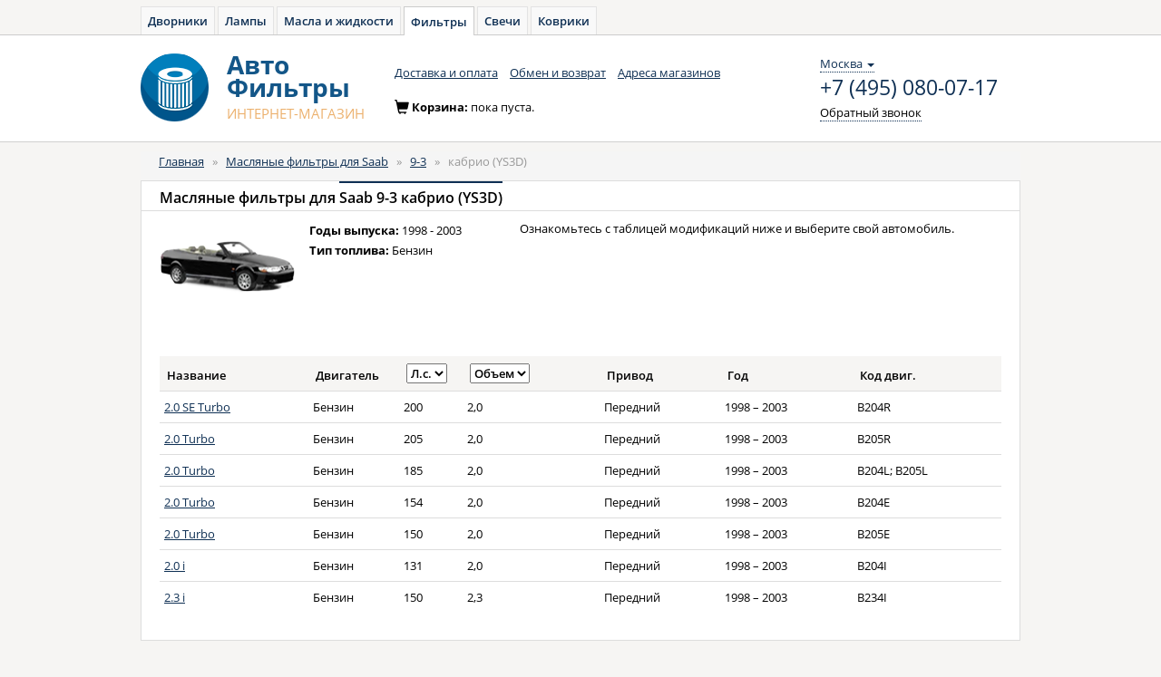

--- FILE ---
content_type: text/html; charset=UTF-8
request_url: https://avto-filter.ru/types/oil-filter/cars/saab/9-3/kabrio-ys3d.html
body_size: 5595
content:
<!DOCTYPE html>
<html lang="ru">
<head>
    <meta charset="utf-8">
    <meta name="Description" content="Подбор фильтров на Saab 9-3 кабрио (YS3D) в нашем интернет-магазине.">
    <meta name="Keywords" content="Масляные фильтры, Saab, 9-3, кабрио (YS3D), подбор, каталог, авто, масляный, топливный, салонный, воздушный">

    <!--[if lt IE 8]>
    <link rel="stylesheet" type="text/css" href="/css/ie.css" media="screen, projection" />
    <![endif]-->

    <link rel="shortcut icon" href="/favicon.ico" type="image/x-icon">

    <link rel="stylesheet" type="text/css" href="/css/open-sans.css" media="all"/>
    <link rel="stylesheet" href="https://maxcdn.bootstrapcdn.com/font-awesome/4.5.0/css/font-awesome.min.css">

    <link rel="stylesheet" type="text/css" href="/js/components/bootstrap/dist/css/bootstrap.min.css" media="all"/>
    <link rel="stylesheet" type="text/css" href="/css/main.css" media="all"/>
    <link rel="stylesheet" type="text/css" href="/css/filter.css" media="all"/>

    <script src="/js/components/jquery/dist/jquery.min.js" type="text/javascript"></script>

    
    <script src="/js/components/angular/angular.min.js" type="text/javascript"></script>
    <script src="/js/core.js" type="text/javascript"></script>

            <script src="/js/controllers/autoApp.js" type="text/javascript"></script>
    
    <link rel="stylesheet" type="text/css" href="/js/fancybox/jquery.fancybox.min.css">
    <script src="//cdnjs.cloudflare.com/ajax/libs/jquery.maskedinput/1.4.1/jquery.maskedinput.min.js" type="text/javascript"></script>

    <script src="/js/service/cart.js" type="text/javascript"></script>
    <script src="/js/components/checklist-model/checklist-model.js" type="text/javascript"></script>

    <link rel="stylesheet" type="text/css" href="/js/components/bootstrap-treeview/dist/bootstrap-treeview.min.css"/>
    <script src="/js/custom/bootstrap-treeview.min.js"></script>

    <script src="/js/controllers/headerController.js" type="text/javascript"></script>

            <!-- Yandex.Metrika counter -->
        <script type="text/javascript">
            window.yaParams = {};
            window.dataLayer = window.dataLayer || [];
            (function (d, w, c) {
                (w[c] = w[c] || []).push(function () {
                    try {
                        // AF
                        w.yaCounter35720390 = new Ya.Metrika({
                            id: 37458510,
                            webvisor: true,
                            ecommerce: true,
                            clickmap: true,
                            accurateTrackBounce: true,
                            params: window.yaParams || {}
                        });
                        // AZ
                        w.yaCounter46221909 = new Ya.Metrika({
                            id: 46221909,
                            clickmap: true,
                            trackLinks: true,
                            accurateTrackBounce: true,
                            webvisor: true,
                            ecommerce: true,
                            params: window.yaParams || {}
                        });
                    } catch (e) {
                    }
                });

                var n = d.getElementsByTagName("script")[0],
                    s = d.createElement("script"),
                    f = function () {
                        n.parentNode.insertBefore(s, n);
                    };
                s.type = "text/javascript";
                s.async = true;
                s.src = "https://mc.yandex.ru/metrika/watch.js";

                if (w.opera == "[object Opera]") {
                    d.addEventListener("DOMContentLoaded", f, false);
                } else {
                    f();
                }
            })(document, window, "yandex_metrika_callbacks");
        </script>
        <noscript>
            <div>
                <img src="https://mc.yandex.ru/watch/37458510" style="position:absolute; left:-9999px;" alt=""/>
                <img src="https://mc.yandex.ru/watch/46221909" style="position:absolute; left:-9999px;" alt=""/>
            </div>
        </noscript>
        <!-- Global Site Tag (gtag.js) - Google Analytics -->
        <script async src="https://www.googletagmanager.com/gtag/js?id=UA-51014896-9"></script>
        <script>
            window.dataLayer = window.dataLayer || [];

            function gtag() {
                dataLayer.push(arguments);
            }

            gtag('js', new Date());

            gtag('config', 'UA-51014896-9');
        </script>
    
    <script type="text/javascript">
/*<![CDATA[*/

            var anotherProjectUrls=["https:\/\/avto-dvorniki.ru","https:\/\/avto-lampa.ru","https:\/\/avto-maslo.ru","https:\/\/avto-svecha.ru","https:\/\/avto-kover.ru","https:\/\/1zr.ru","https:\/\/avto-zakaz.ru","https:\/\/mexanic.ru\/tormoza\/t-diski","https:\/\/mexanic.ru\/tormoza\/t-kolodki","https:\/\/mexanic.ru"];
            
/*]]>*/
</script>
<title>Масляные фильтры для Saab 9-3 кабрио (YS3D) - Авто-Фильтры</title>
</head>

<body>
<div ng-cloak class="ng-cloak" ng-app="autoApp" id="hc" ng-controller="headerController as header">
    <script>
        window.initData = angular.extend(window.initData || {}, {
            carsmodule: {
                cars: [{"id":"1","name":"Acura","url":"acura","popular":false},{"id":"2","name":"Audi","url":"audi","popular":true},{"id":"3","name":"BMW","url":"bmw","popular":true},{"id":"4","name":"Cadillac","url":"cadillac","popular":false},{"id":"5","name":"Chery","url":"chery","popular":false},{"id":"6","name":"Chevrolet","url":"chevrolet","popular":true},{"id":"7","name":"Chrysler","url":"chrysler","popular":false},{"id":"8","name":"Citroen","url":"citroen","popular":false},{"id":"9","name":"Daewoo","url":"daewoo","popular":false},{"id":"10","name":"Datsun","url":"datsun","popular":false},{"id":"11","name":"Fiat","url":"fiat","popular":false},{"id":"12","name":"Ford","url":"ford","popular":true},{"id":"13","name":"Geely","url":"geely","popular":false},{"id":"14","name":"Great Wall","url":"great-wall","popular":false},{"id":"15","name":"Honda","url":"honda","popular":true},{"id":"16","name":"Hummer","url":"hummer","popular":false},{"id":"17","name":"Hyundai","url":"hyundai","popular":true},{"id":"18","name":"Infiniti","url":"infiniti","popular":false},{"id":"19","name":"Jaguar","url":"jaguar","popular":false},{"id":"20","name":"Jeep","url":"jeep","popular":false},{"id":"21","name":"Kia","url":"kia","popular":true},{"id":"42","name":"LADA (\u0412\u0410\u0417)","url":"vaz","popular":false},{"id":"22","name":"Land Rover","url":"land-rover","popular":false},{"id":"23","name":"Lexus","url":"lexus","popular":false},{"id":"24","name":"Lifan","url":"lifan","popular":false},{"id":"25","name":"Mazda","url":"mazda","popular":true},{"id":"26","name":"Mercedes-Benz","url":"mercedes-benz","popular":true},{"id":"27","name":"Mitsubishi","url":"mitsubishi","popular":true},{"id":"28","name":"Nissan","url":"nissan","popular":true},{"id":"29","name":"Opel","url":"opel","popular":true},{"id":"30","name":"Peugeot","url":"peugeot","popular":true},{"id":"31","name":"Porsche","url":"porsche","popular":false},{"id":"32","name":"Renault","url":"renault","popular":true},{"id":"33","name":"Saab","url":"saab","popular":false},{"id":"34","name":"Seat","url":"seat","popular":false},{"id":"35","name":"Skoda","url":"skoda","popular":true},{"id":"36","name":"SsangYong","url":"ssangyong","popular":false},{"id":"37","name":"Subaru","url":"subaru","popular":false},{"id":"38","name":"Suzuki","url":"suzuki","popular":false},{"id":"39","name":"Toyota","url":"toyota","popular":true},{"id":"40","name":"Volkswagen","url":"volkswagen","popular":true},{"id":"41","name":"Volvo","url":"volvo","popular":false},{"id":"43","name":"\u0423\u0410\u0417","url":"uaz","popular":false}],
                mainModels: [],
                models: [],
                modify: [],
                select: {}
            },
            search: []
        });
    </script>

        <div class="toptabs">
        <a href="https://avto-dvorniki.ru">Дворники</a><a href="https://avto-lampa.ru">Лампы</a><a href="https://avto-maslo.ru">Масла и жидкости</a><a class="active" href="/">Фильтры</a><a href="https://avto-svecha.ru">Свечи</a><a href="https://avto-kover.ru">Коврики</a>    </div>

    <nav class="navbar navbar-default" role="navigation">
        <div class="wrapper">
            <div class="navbar-header">
                <a class="navbar-brand" href="/"><img alt="Авто-Фильтры" src="/images/logo-filter.png"></a>
                <a class="navbar-brand" href="/">
                    <div class="brand_name"><span>Авто</span><span>Фильтры</span><small><span class="text-uppercase">интернет-магазин</span></small></div>
                </a>
            </div>
            <div class="navbar_top" id="navbar-top">
                <ul class="nav navbar-nav list-inline">
                    <li><a href="/delivery.html">Доставка и оплата</a></li>
                    <li><a href="/pages/return.html">Обмен и возврат</a></li>
                    <li><a href="/shops.html">Адреса магазинов</a></li>
                </ul>                <div class="navbar-right contacts">
                    <div>
                        <div class="location-selection-container">
    <a class="location-link">Москва <b class="caret"></b></a>
</div>
<a class="visitorPhone" href="tel:+7 (495) 080-07-17">+7 (495) 080-07-17</a>
                        <p><a href="/site/callback" class="navbar-link dotted_link callback fancybox.ajax">Обратный звонок</a></p>
                    </div>
                </div>
            </div>
            <div class="cart form-inline" id="cart-container-empty" style="display: block">
                <div class="form-group">
                    <span class="glyphicon glyphicon-shopping-cart icon" aria-hidden="true"></span>Корзина: <span>пока пуста.</span>
                </div>
            </div>
            <div class="cart form-inline" id="cart-container-data" style="display: none">
                <div class="form-group">
                    <span class="glyphicon glyphicon-shopping-cart icon" aria-hidden="true"></span>Корзина:
                    <a href="https://mexanic.ru/cart?az_uid=9e7215894fd8bf870eec66ec22618403" rel="nofollow noindex" class="dotted_link">
                        <span id="cart-quantity">0</span> тов на <span id="cart-amount">0</span>
                        <span> </span>
                        <i class="fa fa-rub"></i>
                    </a>
                </div>
                <div class="form-group">
                    <a href="https://mexanic.ru/cart?az_uid=9e7215894fd8bf870eec66ec22618403" rel="nofollow noindex" class="order btn btn-warning btn-sm"><i></i><span class="btn_content">Оформить заказ</span></a>
                </div>
            </div>
        </div>
    </nav>
    <div class="container">
        <div class="content">
            <div class="row">
                <div class="col-xs-12 col-sm-12 col-md-12">
                    
                    <ol class="breadcrumb">
<li><a href="/">Главная</a></li><span>&nbsp;&nbsp;&raquo;&nbsp;&nbsp;</span><li><a href="/types/oil-filter/cars/saab.html">Масляные фильтры для Saab</a></li><span>&nbsp;&nbsp;&raquo;&nbsp;&nbsp;</span><li><a href="/types/oil-filter/cars/saab/9-3.html">9-3</a></li><span>&nbsp;&nbsp;&raquo;&nbsp;&nbsp;</span><li><span>кабрио (YS3D)</span></li></ol><!-- breadcrumbs -->
                                                                        </div>
            </div>
            <div class="row">
                
	<script src="/js/controllers/productController.js" type="text/javascript"></script>

<div class="col-xs-12 col-sm-12 col-md-12" ng-controller="productController as product">
    <div class="panel panel-default">
        <div class="panel-heading">
            <h1 class="panel-title">Масляные фильтры для <span
                        class="active">Saab 9-3 кабрио (YS3D)</span></h1>
        </div>

        <div class="panel-body">
            <div class="row">
                <div class="col-xs-2">
                    <div class="model-tile">
                        <img src="/images/collection/cars/saab9-3cabrio-58c79952663c3.png" alt="Масляные фильтры для Saab 9-3 кабрио (YS3D)" />                    </div>
                </div>
                <div class="col-xs-3">
                    <div class="panel-item">
                        <ul class="list-unstyled">
                            <li><span>Годы выпуска:</span> 1998 - 2003</li>
                            <li><span>Тип топлива:</span> Бензин</li>
                        </ul>
                    </div>
                </div>
                <div class="col-xs-7">
                    <p>Ознакомьтесь с таблицей модификаций ниже и выберите свой автомобиль.</p>
                </div>
            </div>
            <div class="table-responsive">
                <table class="table table-hover carslist">
                    <thead>
                    <tr>
                        <th>Название</th>
                                                <th style="width: 100px;">
                                                            Двигатель
                                                    </th>
                        <th style="width: 70px;">
                                                            <select ng-model="searchtxt.hp" name="hp" id="hp">
<option value="">Л.с.</option>
<option value="131">131</option>
<option value="150">150</option>
<option value="154">154</option>
<option value="185">185</option>
<option value="200">200</option>
<option value="205">205</option>
</select>                            
                        </th>
                        <th>
                                                            <select ng-model="searchtxt.volume" name="volume" id="volume">
<option value="">Объем</option>
<option value="2,0">2,0</option>
<option value="2,3">2,3</option>
</select>                                                    </th>
                        <th>
                                                            Привод
                            
                        </th>
                        <th>Год</th>
                        <th>Код двиг.</th>
                    </tr>
                    </thead>
                    <tbody ng-include="'model-modificatons-list.html'">
                                            <tr>
                            <td>
                                <div>
                                    <a href="/cars/saab/9-3/kabrio-ys3d/04355.html#oil-filter">2.0 SE Turbo</a>                                </div>
                            </td>
                                                        <td>Бензин</td>
                            <td>200</td>
                            <td>2,0</td>
                            <td>Передний</td>
                            <td class="text-nowrap">1998 - 2003</td>
                            <td>B204R</td>
                        </tr>
                                            <tr>
                            <td>
                                <div>
                                    <a href="/cars/saab/9-3/kabrio-ys3d/04356.html#oil-filter">2.0 Turbo</a>                                </div>
                            </td>
                                                        <td>Бензин</td>
                            <td>205</td>
                            <td>2,0</td>
                            <td>Передний</td>
                            <td class="text-nowrap">1998 - 2003</td>
                            <td>B205R</td>
                        </tr>
                                            <tr>
                            <td>
                                <div>
                                    <a href="/cars/saab/9-3/kabrio-ys3d/04357.html#oil-filter">2.3 i</a>                                </div>
                            </td>
                                                        <td>Бензин</td>
                            <td>150</td>
                            <td>2,3</td>
                            <td>Передний</td>
                            <td class="text-nowrap">1998 - 2003</td>
                            <td>B234I</td>
                        </tr>
                                            <tr>
                            <td>
                                <div>
                                    <a href="/cars/saab/9-3/kabrio-ys3d/04358.html#oil-filter">2.0 Turbo</a>                                </div>
                            </td>
                                                        <td>Бензин</td>
                            <td>185</td>
                            <td>2,0</td>
                            <td>Передний</td>
                            <td class="text-nowrap">1998 - 2003</td>
                            <td>B204L; B205L</td>
                        </tr>
                                            <tr>
                            <td>
                                <div>
                                    <a href="/cars/saab/9-3/kabrio-ys3d/04359.html#oil-filter">2.0 Turbo</a>                                </div>
                            </td>
                                                        <td>Бензин</td>
                            <td>154</td>
                            <td>2,0</td>
                            <td>Передний</td>
                            <td class="text-nowrap">1998 - 2003</td>
                            <td>B204E</td>
                        </tr>
                                            <tr>
                            <td>
                                <div>
                                    <a href="/cars/saab/9-3/kabrio-ys3d/04360.html#oil-filter">2.0 i</a>                                </div>
                            </td>
                                                        <td>Бензин</td>
                            <td>131</td>
                            <td>2,0</td>
                            <td>Передний</td>
                            <td class="text-nowrap">1998 - 2003</td>
                            <td>B204I</td>
                        </tr>
                                            <tr>
                            <td>
                                <div>
                                    <a href="/cars/saab/9-3/kabrio-ys3d/04361.html#oil-filter">2.0 Turbo</a>                                </div>
                            </td>
                                                        <td>Бензин</td>
                            <td>150</td>
                            <td>2,0</td>
                            <td>Передний</td>
                            <td class="text-nowrap">1998 - 2003</td>
                            <td>B205E</td>
                        </tr>
                                        </tbody>
                    <script type="text/ng-template" id="model-modificatons-list.html">
                        <tr ng-repeat="model in modifications | filter:searchtxt | orderObjectBy:'modifName':false" ng-click="goUrlClick(model)">
                            <td>
                                <div>
                                    <a href="{{::model.linkProducts[0].url}}">{{::model.modifName}}</a>
                                    &nbsp;
                                    <a href="" ng-show="model.comment" popover-placement="right"
                                       popover-trigger="mouseenter"
                                       uib-popover="{{::model.comment}}" type="button" popover-class="wide-popover">
                                        <img src="/images/info.png" alt="Информация"></a>
                                </div>
                            </td>
                                                        <td>{{::model.engineName}}</td>
                            <td>{{::model.hp}}</td>
                            <td>{{::model.volume}}</td>
                            <td>{{::model.driveName}}</td>
                            <td class="text-nowrap">{{::generateYear(model)}}</td>
                            <td>{{::model.codeEngine}}</td>
                        </tr>
                    </script>

                </table>
            </div>
        </div>
    </div>
</div>
<script>
    $(document).ready(function () {
        window.initData.modifications = angular.extend(window.initData.modifications || [], [{"id":"4355","url":"04355","carName":"Saab","modelName":"\u043a\u0430\u0431\u0440\u0438\u043e (YS3D)","modifName":"2.0 SE Turbo","volume":"2,0","hp":200,"start":"1998","startMonth":"1","end":"2003","endMonth":null,"codeEngine":"B204R","driveTagId":"41","driveName":"\u041f\u0435\u0440\u0435\u0434\u043d\u0438\u0439","codeCar":null,"engineTagId":"44","engineName":"\u0411\u0435\u043d\u0437\u0438\u043d","comment":null,"linkProducts":[{"url":"\/cars\/saab\/9-3\/kabrio-ys3d\/04355.html#oil-filter"}]},{"id":"4356","url":"04356","carName":"Saab","modelName":"\u043a\u0430\u0431\u0440\u0438\u043e (YS3D)","modifName":"2.0 Turbo","volume":"2,0","hp":205,"start":"1998","startMonth":"1","end":"2003","endMonth":null,"codeEngine":"B205R","driveTagId":"41","driveName":"\u041f\u0435\u0440\u0435\u0434\u043d\u0438\u0439","codeCar":null,"engineTagId":"44","engineName":"\u0411\u0435\u043d\u0437\u0438\u043d","comment":null,"linkProducts":[{"url":"\/cars\/saab\/9-3\/kabrio-ys3d\/04356.html#oil-filter"}]},{"id":"4357","url":"04357","carName":"Saab","modelName":"\u043a\u0430\u0431\u0440\u0438\u043e (YS3D)","modifName":"2.3 i","volume":"2,3","hp":150,"start":"1998","startMonth":"1","end":"2003","endMonth":null,"codeEngine":"B234I","driveTagId":"41","driveName":"\u041f\u0435\u0440\u0435\u0434\u043d\u0438\u0439","codeCar":null,"engineTagId":"44","engineName":"\u0411\u0435\u043d\u0437\u0438\u043d","comment":null,"linkProducts":[{"url":"\/cars\/saab\/9-3\/kabrio-ys3d\/04357.html#oil-filter"}]},{"id":"4358","url":"04358","carName":"Saab","modelName":"\u043a\u0430\u0431\u0440\u0438\u043e (YS3D)","modifName":"2.0 Turbo","volume":"2,0","hp":185,"start":"1998","startMonth":"1","end":"2003","endMonth":null,"codeEngine":"B204L; B205L","driveTagId":"41","driveName":"\u041f\u0435\u0440\u0435\u0434\u043d\u0438\u0439","codeCar":null,"engineTagId":"44","engineName":"\u0411\u0435\u043d\u0437\u0438\u043d","comment":null,"linkProducts":[{"url":"\/cars\/saab\/9-3\/kabrio-ys3d\/04358.html#oil-filter"}]},{"id":"4359","url":"04359","carName":"Saab","modelName":"\u043a\u0430\u0431\u0440\u0438\u043e (YS3D)","modifName":"2.0 Turbo","volume":"2,0","hp":154,"start":"1998","startMonth":"1","end":"2003","endMonth":null,"codeEngine":"B204E","driveTagId":"41","driveName":"\u041f\u0435\u0440\u0435\u0434\u043d\u0438\u0439","codeCar":null,"engineTagId":"44","engineName":"\u0411\u0435\u043d\u0437\u0438\u043d","comment":null,"linkProducts":[{"url":"\/cars\/saab\/9-3\/kabrio-ys3d\/04359.html#oil-filter"}]},{"id":"4360","url":"04360","carName":"Saab","modelName":"\u043a\u0430\u0431\u0440\u0438\u043e (YS3D)","modifName":"2.0 i","volume":"2,0","hp":131,"start":"1998","startMonth":"1","end":"2003","endMonth":null,"codeEngine":"B204I","driveTagId":"41","driveName":"\u041f\u0435\u0440\u0435\u0434\u043d\u0438\u0439","codeCar":null,"engineTagId":"44","engineName":"\u0411\u0435\u043d\u0437\u0438\u043d","comment":null,"linkProducts":[{"url":"\/cars\/saab\/9-3\/kabrio-ys3d\/04360.html#oil-filter"}]},{"id":"4361","url":"04361","carName":"Saab","modelName":"\u043a\u0430\u0431\u0440\u0438\u043e (YS3D)","modifName":"2.0 Turbo","volume":"2,0","hp":150,"start":"1998","startMonth":"1","end":"2003","endMonth":null,"codeEngine":"B205E","driveTagId":"41","driveName":"\u041f\u0435\u0440\u0435\u0434\u043d\u0438\u0439","codeCar":null,"engineTagId":"44","engineName":"\u0411\u0435\u043d\u0437\u0438\u043d","comment":null,"linkProducts":[{"url":"\/cars\/saab\/9-3\/kabrio-ys3d\/04361.html#oil-filter"}]}]);
    });
</script>

            </div>
        </div>
    </div>
	
			
    <footer>
        <div class="wrapper">
            <div class="row">
                <div class="col-xs-1 col-sm-1 col-md-1">
                    <ul class="nav nav-stacked">
                        <li class="active"><a href="/">Главная</a></li>
                        <li><a href="/brands.html">Бренды</a></li>
                        <li><a href="/news.html">Новости</a></li>
                        <li><a href="/pages/contacts.html">Контакты</a></li>
                    </ul>
                </div>
                <div class="col-xs-3 col-sm-3 col-md-3">
                    <ul class="nav nav-stacked">
                        <li><a href="/delivery.html">Доставка и оплата</a></li>
                        <li><a href="/pages/vin-search.html">Подбор по VIN</a></li>
                        <li><a href="/pages/return.html">Обмен и возврат</a></li>
                    </ul>
                </div>
                <address class="col-xs-6 col-sm-6 col-md-6">
                    <span>Россия: <a href="tel:+7 (495) 080-07-17" class="phone_number">+7 (495) 080-07-17</a></span>                </address>
                <div class="copyright col-xs-2 col-sm-2 col-md-2">
                    &copy; Авто-Фильтры<br>2015-2026                </div>
            </div>
        </div>
    </footer>
</div>

<script type="text/javascript" src="/js/main.js"></script>
<script type="text/javascript" src="https://mexanic.ru/templates/def/az/sharedLocation.js"></script>
<script>
    var sharedDataUid = "9e7215894fd8bf870eec66ec22618403";
    var sharedDataSummaryChangeCallback = function (data) {
        var cartEl = $('#cart-container-data');
        if (data.hasOwnProperty('summary') && (data.summary.quantity > 0)) {
            $('#cart-container-empty').hide();
            cartEl.find('#cart-quantity').text(data.summary.quantity);
            cartEl.find('#cart-amount').text(data.summary.amount);
            cartEl.show();
        } else {
            cartEl.find('#cart-quantity').text(data.summary.quantity);
            cartEl.find('#cart-amount').text(data.summary.amount);
            cartEl.hide();
            $('#cart-container-empty').show();
        }
    };
</script>
</body>
</html>

--- FILE ---
content_type: application/javascript
request_url: https://avto-filter.ru/js/main.js
body_size: 797
content:
(function (jQuery, $window) {
    jQuery(document).ready(function () {

        sharedLocation.bindSelectionDialog('location-link');

        $(document).on('click', 'a', function (e) {
            const url = this.protocol + '//' + this.host;
            window.anotherProjectUrls = window.anotherProjectUrls.map(item => (new URL(item)).origin);
            if (window.anotherProjectUrls.indexOf(url) !== -1) {
                e.preventDefault();
                var form = document.createElement('form');
                form.action = this.href;
                form.style.display = 'none';
                form.method = 'POST';
                var input = document.createElement('input');
                input.type = 'hidden';
                input.name = 'sd-uid';
                input.value = sharedDataUid;
                $(form).append(input);
                $(document).find('body').append($(form));
                $(form).submit();
            }
        });

        jQuery('.callback, .link-phone, .js-link-preorder, .js-link-install').fancybox({
            maxHeight: 400,
            maxWidth: 400
        });
        jQuery('a#view_postomat_info').fancybox({
            maxWidth: 650,
            disableWidth: true,
            type: 'html',
            content: jQuery('#postomat_info').html()
        });

        jQuery('.js-map-details-ajax').fancybox({
            topRatio: 0,
            live: true
        });

        jQuery('body').on('click', 'a.show-stock-info', function (ev) {
            ev.preventDefault();
            var $but = jQuery(this);
            var $parent = $but.closest('.stock-list-container');
            var $panel = $parent.parent().find('.stock-info-container');
            $parent.addClass('hide');
            $panel.removeClass('hide');
            jQuery(".info-container", $panel).load($but.data('url'), function () {
                jQuery.fancybox.update();
            });
        });
        jQuery('body').on('click', 'a.back-to-stock-list', function (ev) {
            ev.preventDefault();
            var $but = jQuery(this);
            var $parent = $but.closest('.stock-info-container');
            $parent.addClass('hide');
            $parent.parent().find('.stock-list-container').removeClass('hide');
            jQuery.fancybox.update();
        });

    });
})(jQuery, window);



--- FILE ---
content_type: application/javascript
request_url: https://avto-filter.ru/js/controllers/productController.js
body_size: 465
content:
(function (angular) {
    'use strict';

    function ProductController($scope, $window, $timeout, $filter, $location) {
        $timeout(function(){
            $scope.modifications = window.initData.modifications || [];

            console.log($scope.modifications);
        });

        $scope.generateYear = function ($model) {
            var result = $model.start + ($model.startMonth > 1 ? '/' +
                    $filter('numberFixedLen')($model.startMonth, 2) : '') +
                    (!$model.end ? ' ... ' : (' – ' + $model.end)) +
                    (!$model.endMonth ? '' : ('/' + $filter('numberFixedLen')($model.endMonth, 2)));
            return result;
        };

        $scope.goUrlClick = function ($url) {
            window.location = $url.linkProducts[0].url;
//            console.log($url);
        };

        $scope.orderSort = 'hp';

    }

    angular.module('autoApp').controller('productController',['$scope', '$window', '$timeout', '$filter', '$location', ProductController]);


})(angular);